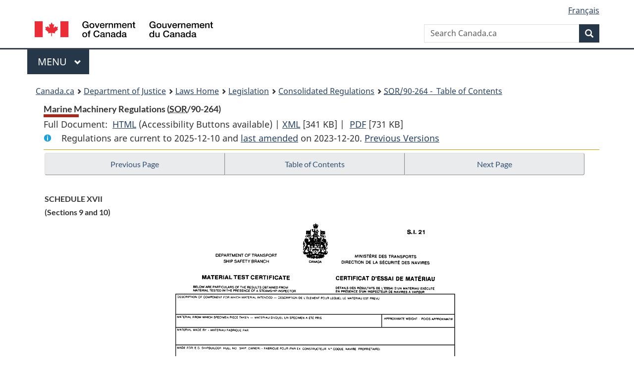

--- FILE ---
content_type: text/html
request_url: https://laws-lois.justice.gc.ca/eng/regulations/SOR-90-264/page-19.html
body_size: 22564
content:
<!DOCTYPE html>
<html class="no-js" lang="en" dir="ltr">
<head>
<meta charset="utf-8">
<meta property="dcterms:accessRights" content="2"/>
<meta property="dcterms:service" content="JUS-Laws_Lois"/>
<meta content="width=device-width,initial-scale=1" name="viewport">
<meta name="dcterms.language" title="ISO639-2" content="eng">
<link href="/canada/themes-dist/GCWeb/assets/favicon.ico" rel="icon" type="image/x-icon">
<link rel="stylesheet" href="/canada/themes-dist/GCWeb/css/theme.min.css">
<link rel="stylesheet" type="text/css" href="/css/browse.css">
<link rel="stylesheet" type="text/css" href="/css/lawContent.css">
<link rel="stylesheet" type="text/css" href="/css/commonView.css">
<script src="//assets.adobedtm.com/be5dfd287373/bb72b7edd313/launch-e34f760eaec8.min.js"></script>
<link rel="stylesheet" href="/js/jquery-ui.css" />
<title>Marine Machinery Regulations</title>
<meta content="width=device-width, initial-scale=1" name="viewport" />
<!-- Meta data -->
<meta name="description" content="Federal laws of Canada" />
<meta name="dcterms.title" content="Consolidated federal laws of Canada, Marine Machinery Regulations" />
<meta name="dcterms.creator" title="Department of Justice" content="Legislative Services Branch" />
<meta name="dcterms.issued" title="W3CDTF" content="2023-12-20" />
<meta name="dcterms.modified" title="W3CDTF" content="2023-12-20" />
<meta name="dcterms.subject" title="scheme" content="Consolidated federal laws of Canada, Marine Machinery Regulations" />
<meta name="dcterms.language" title="ISO639-2" content="eng" />
<link href="https://fonts.googleapis.com/css?family=Montserrat" rel="stylesheet">
</head>
<body vocab="http://schema.org/" typeof="webPage">
<nav>
	<ul id="wb-tphp" class="wb-init wb-disable-inited">
		<li class="wb-slc"><a class="wb-sl" href="#wb-cont">Skip to main content</a></li>
		<li class="wb-slc"><a class="wb-sl" href="#wb-info">Skip to "About government"</a></li>
		<li class="wb-slc"><a class="wb-sl" rel="alternate" href="?wbdisable=true">Switch to basic HTML version</a></li>
	</ul>
</nav>

<header> 
	<div id="wb-bnr" class="container">
		<section id="wb-lng" class="text-right">
			<h2 class="wb-inv">Language selection</h2>
			<ul class="list-inline margin-bottom-none">
				<li><a href="/scripts/changelanguage.asp" lang="fr">Fran&ccedil;ais</a></li>
			</ul>
		</section>
		<div class="row">
			<div class="brand col-xs-5 col-md-4">
				<a href="https://www.canada.ca/en.html" rel="external"><img src="/canada/themes-dist/GCWeb/assets/sig-blk-en.svg" alt="Government of Canada" property="logo"></a>
			</div>
			<section id="wb-srch" class="col-lg-8 text-right">
				<h2>Search</h2>
				<form action="https://www.canada.ca/en/sr/srb.html" method="get" name="cse-search-box" role="search" class="form-inline ng-pristine ng-valid">
					<div class="form-group">
						<label for="wb-srch-q" class="wb-inv">Search Canada.ca</label>
						<input name="cdn" value="canada" type="hidden">
						<input name="st" value="s" type="hidden">
						<input name="num" value="10" type="hidden">
						<input name="langs" value="en" type="hidden">
						<input name="st1rt" value="1" type="hidden">
						<input name="s5bm3ts21rch" value="x" type="hidden">
						<input id="wb-srch-q" list="wb-srch-q-ac" class="wb-srch-q form-control" name="q" type="search" value="" size="34" maxlength="170" placeholder="Search Canada.ca">
						<input type="hidden" name="_charset_" value="UTF-8">
						<datalist id="wb-srch-q-ac"> </datalist>
					</div>
					<div class="form-group submit">
						<button type="submit" id="wb-srch-sub" class="btn btn-primary btn-small" name="wb-srch-sub"><span class="glyphicon-search glyphicon"></span><span class="wb-inv">Search</span></button>
					</div>
				</form>
			</section>
		</div>
	</div>
<nav id="wb-cont-menu" class="gcweb-v2 gcweb-menu" typeof="SiteNavigationElement">
	<div class="container">
		<h2 class="wb-inv">Menu</h2>
		<button type="button" aria-haspopup="true" aria-expanded="false"><span class="wb-inv">Main </span>Menu <span class="expicon glyphicon glyphicon-chevron-down"></span></button>
		<ul role="menu" aria-orientation="vertical" data-ajax-replace="https://www.canada.ca/content/dam/canada/sitemenu/sitemenu-v2-en.html">
			<li role="presentation"><a role="menuitem" tabindex="-1" href="https://www.canada.ca/en/services/jobs.html">Jobs and the workplace</a></li>
			<li role="presentation"><a role="menuitem" tabindex="-1" href="https://www.canada.ca/en/services/immigration-citizenship.html">Immigration and citizenship</a></li>
			<li role="presentation"><a role="menuitem" tabindex="-1" href="https://travel.gc.ca/">Travel and tourism</a></li>
			<li role="presentation"><a role="menuitem" tabindex="-1" href="https://www.canada.ca/en/services/business.html">Business and industry</a></li>
			<li role="presentation"><a role="menuitem" tabindex="-1" href="https://www.canada.ca/en/services/benefits.html">Benefits</a></li>
			<li role="presentation"><a role="menuitem" tabindex="-1" href="https://www.canada.ca/en/services/health.html">Health</a></li>
			<li role="presentation"><a role="menuitem" tabindex="-1" href="https://www.canada.ca/en/services/taxes.html">Taxes</a></li>
			<li role="presentation"><a role="menuitem" tabindex="-1" href="https://www.canada.ca/en/services/environment.html">Environment and natural resources</a></li>
			<li role="presentation"><a role="menuitem" tabindex="-1" href="https://www.canada.ca/en/services/defence.html">National security and defence</a></li>
			<li role="presentation"><a role="menuitem" tabindex="-1" href="https://www.canada.ca/en/services/culture.html">Culture, history and sport</a></li>
			<li role="presentation"><a role="menuitem" tabindex="-1" href="https://www.canada.ca/en/services/policing.html">Policing, justice and emergencies</a></li>
			<li role="presentation"><a role="menuitem" tabindex="-1" href="https://www.canada.ca/en/services/transport.html">Transport and infrastructure</a></li>
			<li role="presentation"><a role="menuitem" tabindex="-1" href="http://international.gc.ca/world-monde/index.aspx?lang=eng">Canada and the world</a></li>
			<li role="presentation"><a role="menuitem" tabindex="-1" href="https://www.canada.ca/en/services/finance.html">Money and finances</a></li>
			<li role="presentation"><a role="menuitem" tabindex="-1" href="https://www.canada.ca/en/services/science.html">Science and innovation</a></li>
		</ul>
	</div>
</nav>
<nav id="wb-bc" property="breadcrumb"><h2>You are here:</h2><div class="container"><ol class="breadcrumb"><li><a href="https://www.canada.ca/en.html">Canada.ca</a></li><li><a href="https://www.justice.gc.ca/eng/index.html">Department of Justice</a></li><li><a href="/eng">Laws Home</a></li><li><a href="/eng/laws-index.html">Legislation</a></li><li><a href="/eng/regulations/">Consolidated Regulations</a></li><li><a href="/eng/regulations/SOR-90-264/index.html"><abbr title='Statutory Orders and Regulations'>SOR</abbr>/90-264 - &#x00A0;Table of Contents</a></li></ol></div></nav>
</header>
<main property="mainContentOfPage" typeof="WebPageElement">
<div class="container">
<!-- MAIN CONT DIV START --><div class='legisHeader'><header><h1 id='wb-cont' class='HeadTitle'>Marine Machinery Regulations&#x00A0;(<abbr title='Statutory Orders and Regulations'>SOR</abbr>/90-264)</h1><div id='printAll'><p id='FullDoc'>Full Document: &nbsp;</p><ul><li><a href='FullText.html'>HTML<span class='wb-invisible'>Full Document: Marine Machinery Regulations</span></a>&nbsp;(Accessibility Buttons available) |&nbsp;</li><li><a href='/eng/XML/SOR-90-264.xml'>XML<span class='wb-invisible'>Full Document: Marine Machinery Regulations</span></a> <span class='fileSize'>[341 KB]</span>&nbsp;|&nbsp;</li> <li><a href='/PDF/SOR-90-264.pdf'>PDF<span class='wb-invisible'>Full Document: Marine Machinery Regulations</span></a> <span class='fileSize'>[731 KB]</span></li></ul></div><div class='info'><p id='assentedDate'>Regulations are current to 2025-12-10  and <a href='index.html#hist'>last amended</a> on 2023-12-20. <a href='PITIndex.html'>Previous Versions</a></p></div></header><div class='lineSeparator goldLineTop'></div></div><div class='docContents' id='docCont'>
<nav><div class="btn-group btn-group-justified"><a rel="prev" class="btn btn-default" role="button" href="page-18.html#docCont" >Previous Page</a><a id="right-panel-trigger" class="overlay-lnk btn btn-default" role="button" href="index.html" aria-controls="right-panel">Table of Contents</a><a rel="next" class="btn btn-default" role="button" href="page-20.html#docCont" >Next Page</a></div></nav><div class="wb-txthl">
<section>
<section><div class="Schedule" id="923816"><header><h2 class="scheduleLabel" id="h-923817"><span class="scheduleLabel">SCHEDULE XVII</span><span class="OriginatingRef">(Sections 9 and 10)</span></h2></header><figure><div class="imageGroupcenter"><img src="/images/SOR-90-264img/SOR-90-264_ef005.png" alt="Material Test Certificate form"></div></figure></div></section>
</section></div>
</div> <!--END OF DocContents -->
<section id="right-panel" class="wb-overlay modal-content overlay-def wb-panel-l"><header class="modal-header"><h2 class="modal-title">Table of Contents</h2></header><div class="modal-body"><nav>
<ul class="TocIndent">
<li><a title="Page 1" href="page-1.html">
Marine Machinery Regulations</a><ul class="TocIndent"><li><span class='sectionRange'>1 - </span><a href="page-1.html#h-922730"><span class="HTitleText1">Short Title</span></a>
</li>
<li><span class='sectionRange'>2 - </span><a href="page-1.html#h-922732"><span class="HTitleText1">Interpretation</span></a>
</li>
<li><span class='sectionRange'>3 - </span><a href="page-1.html#h-922789"><span class="HTitleText1">Application</span></a>
</li>
<li><span class='sectionRange'>4 - </span><a href="page-1.html#h-922797"><span class="HTitleText1">Construction and Installation Standards</span></a>
</li>
<li><span class='sectionRange'>7 - </span><a href="page-1.html#h-922821"><span class="HTitleText1">Material Testing and Marking</span></a>
</li>
<li><span class='sectionRange'>16 - </span><a href="page-2.html#h-922862"><span class="HTitleText1">Component Inspection Certificate and Marking</span></a>
</li>
<li><a href="page-3.html#h-922914"><span class="scheduleLabel">SCHEDULE I</span> - <span class="scheduleTitleText"> - Steam Boilers Having a Design Working Pressure Exceeding 350 kPa</span></a>
</li>
<li><a href="page-4.html#h-922961"><span class="scheduleLabel">SCHEDULE II</span> - <span class="scheduleTitleText"> - Low-Pressure Steam Boilers Having a Design Working Pressure Not Exceeding 350 kPa and Hot-Water Boilers Having a Design Working Pressure Not Exceeding 1 100 kPa or a Design Temperature Not Exceeding 120°C</span></a>
</li>
<li><a href="page-5.html#h-923008"><span class="scheduleLabel">SCHEDULE III</span> - <span class="scheduleTitleText"> - Unfired Pressure Vessels</span></a>
</li>
<li><a href="page-6.html#h-923055"><span class="scheduleLabel">SCHEDULE IV</span> - <span class="scheduleTitleText"> - Reciprocating Engines</span></a>
</li>
<li><a href="page-7.html#h-923118"><span class="scheduleLabel">SCHEDULE V</span> - <span class="scheduleTitleText"> - Turbine Engines</span></a>
</li>
<li><a href="page-8.html#h-923181"><span class="scheduleLabel">SCHEDULE VI</span> - <span class="scheduleTitleText"> - Reversing and Reduction Gearing, Shafting Systems and Propellers</span></a>
</li>
<li><a href="page-9.html#h-923256"><span class="scheduleLabel">SCHEDULE VII</span> - <span class="scheduleTitleText"> - Steering Systems, Shipside Components and Windlasses</span></a>
</li>
<li><a href="page-10.html#h-923343"><span class="scheduleLabel">SCHEDULE VIII</span> - <span class="scheduleTitleText"> - Remote Control and Monitoring Systems in Periodically Unattended Machinery Spaces</span></a>
</li>
<li><a href="page-11.html#h-923411"><span class="scheduleLabel">SCHEDULE IX</span> - <span class="scheduleTitleText"> - Non-Structural Tanks, Short Flexible Hoses and Rigid Plastic and Fibre-Reinforced Plastic Piping and Components</span></a>
</li>
<li><a href="page-12.html#h-923460"><span class="scheduleLabel">SCHEDULE X</span> - <span class="scheduleTitleText"> - Steam, Boiler Water and Cooling Water Systems</span></a>
</li>
<li><a href="page-13.html#h-923509"><span class="scheduleLabel">SCHEDULE XI</span> - <span class="scheduleTitleText"> - Compressed Air and Refrigerating Gas Systems</span></a>
</li>
<li><a href="page-14.html#h-923556"><span class="scheduleLabel">SCHEDULE XII</span> - <span class="scheduleTitleText"> - Fuel Oil Systems</span></a>
</li>
<li><a href="page-15.html#h-923605"><span class="scheduleLabel">SCHEDULE XIII</span> - <span class="scheduleTitleText"> - Liquefied Petroleum Gas Fuel Systems</span></a>
</li>
<li><a href="page-16.html#h-923661"><span class="scheduleLabel">SCHEDULE XIV</span> - <span class="scheduleTitleText"> - Lubricating Oil and Hydraulic Power Oil Systems</span></a>
</li>
<li><a href="page-17.html#h-923710"><span class="scheduleLabel">SCHEDULE XV</span> - <span class="scheduleTitleText"> - Bilge and Ballast Pumping Systems, Heeling, Trimming and Passive Roll Stabilizing Tank Filling and Emptying Systems</span></a>
</li>
<li><a href="page-18.html#h-923809"><span class="scheduleLabel">SCHEDULE XVI</span> </a>
</li>
<li><a href="page-19.html#h-923817"><span class="scheduleLabel">SCHEDULE XVII</span> </a>
</li>
<li><a href="page-20.html#h-923820"><span class="scheduleLabel">SCHEDULE XVIII</span> </a>
</li></ul>
</li></ul>

</nav>

</div></section>
<div class="lineSeparator">&nbsp;</div><nav><div class="btn-group btn-group-justified"><a rel="prev" class="btn btn-default" role="button" href="page-18.html#docCont" >Previous Page</a><a rel="next" class="btn btn-default" role="button" href="page-20.html#docCont" >Next Page</a></div></nav><form class='form-inline goToSection' action='/scripts/gotopage.asp' method='post'><div class='nextPreviousBtnAlign selectTop'><label class='wb-invisible' for='pageSelect'>Select page</label><select id='pageSelect' title='Select page' name='selectPage' class='navSelect'><option value='index'>Table of Contents</option><option value='page-1'>1          ... 11</option><option value='page-2'>12             ... 25</option><option value='page-3'>SCHEDULE I : Steam Boilers Having a Design Working Pressure Exceeding 350 kPa</option><option value='page-4'>SCHEDULE II : Low-Pressure Steam Boilers Having a Design Working Pressure Not Exceeding 350 kPa and Hot-Water Boilers Having a Design Working Pressure Not Exceeding 1 100 kPa or a Design Temperature Not Exceeding 120°C</option><option value='page-5'>SCHEDULE III : Unfired Pressure Vessels</option><option value='page-6'>SCHEDULE IV : Reciprocating Engines</option><option value='page-7'>SCHEDULE V : Turbine Engines</option><option value='page-8'>SCHEDULE VI : Reversing and Reduction Gearing, Shafting Systems and Propellers</option><option value='page-9'>SCHEDULE VII : Steering Systems, Shipside Components and Windlasses</option><option value='page-10'>SCHEDULE VIII : Remote Control and Monitoring Systems in Periodically Unattended Machinery Spaces</option><option value='page-11'>SCHEDULE IX : Non-Structural Tanks, Short Flexible Hoses and Rigid Plastic and Fibre-Reinforced Plastic Piping and Components</option><option value='page-12'>SCHEDULE X : Steam, Boiler Water and Cooling Water Systems</option><option value='page-13'>SCHEDULE XI : Compressed Air and Refrigerating Gas Systems</option><option value='page-14'>SCHEDULE XII : Fuel Oil Systems</option><option value='page-15'>SCHEDULE XIII : Liquefied Petroleum Gas Fuel Systems</option><option value='page-16'>SCHEDULE XIV : Lubricating Oil and Hydraulic Power Oil Systems</option><option value='page-17'>SCHEDULE XV : Bilge and Ballast Pumping Systems, Heeling, Trimming and Passive Roll Stabilizing Tank Filling and Emptying Systems</option><option value='page-18'>SCHEDULE XVI</option><option value='page-19' selected='selected'>SCHEDULE XVII</option><option value='page-20'>SCHEDULE XVIII</option><option value='hist'>Previous Amendments</option></select><input class="button-accent" type='submit' value='Go to page' /><input type='hidden' name='folder' value='SOR-90-264'/><input type='hidden' name='type' value='regulations' /><input type='hidden' name='language' value='eng'/></div></form>
<!-- MAIN CONT DIV END --></div>
<section class="pagedetails container">
    <h2 class="wb-inv">Page Details</h2>   
        <dl id="wb-dtmd">
    <dt>Date modified: </dt>
    <dd><time property="dateModified">﻿2026-01-12</time></dd>
</dl>
</section>
<script src="https://ajax.googleapis.com/ajax/libs/jquery/2.2.4/jquery.js"></script>
<script src="/canada/themes-dist/wet-boew/js/wet-boew.min.js"></script>
<script src="/canada/themes-dist/GCWeb/js/theme.min.js"></script>
</main>
<footer id="wb-info">
	<div class="gc-contextual" style="background: #f5f5f5 !important; color: #222222ff">
		<div class="container">
			<nav class="wb-navcurr pb-4 pt-4">
				<h3 class="mt-4">Justice Laws Website</h3>
				<ul class="list-unstyled colcount-sm-2 colcount-md-3">
					<li><a style="color: #222222ff" href="/eng/const-index.html">Constitutional Documents</a></li>
					<li><a style="color: #222222ff" href="/eng/res-index.html">Related Resources</a></li>
					<li><a style="color: #222222ff" href="/eng/laws-index.html/">Consolidated Acts and Regulations</a></li>
					<li><a style="color: #222222ff" href="/Search/Search.aspx">Search</a></li>
					<li><a style="color: #222222ff" href="/eng/help-index.html/">Help</a></li>
				</ul>
			</nav>
		</div>
	</div>
	
	<div class="gc-contextual">
		<div class="container">
			<nav class="wb-navcurr pb-4 pt-4">
				<h3 class="mt-4">Department of Justice Canada</h3>
				<ul class="list-unstyled colcount-sm-2 colcount-md-3">
					<li><a href="https://www.justice.gc.ca/eng/fl-df/index.html">Family Law</a></li>
					<li><a href="https://www.justice.gc.ca/eng/cj-jp/index.html">Criminal Justice</a></li>
					<li><a href="https://www.justice.gc.ca/eng/fund-fina/index.html">Funding</a></li>
					<li><a href="https://www.justice.gc.ca/eng/csj-sjc/index.html">Canada's System of Justice</a></li>
					<li><a href="https://laws-lois.justice.gc.ca/eng/" rel="external">Laws</a></li>
				</ul>
			</nav>
		</div>
	</div>
	<div class="landscape">
		<div class="container">
			<nav class="wb-navcurr pb-3 pt-4">
				<h3 class="mt-3">Government of Canada</h3>
				<ul class="list-unstyled colcount-sm-2 colcount-md-3">
					<li><a href="https://www.canada.ca/en/contact.html" rel="external">All contacts</a></li>
					<li><a href="https://www.canada.ca/en/government/dept.html" rel="external">Departments and agencies</a></li>
					<li><a href="https://www.canada.ca/en/government/system.html" rel="external">About government</a></li>
				</ul>
				
				<h4><span class="wb-inv">Themes and topics</span></h4>
				<ul class="list-unstyled colcount-sm-2 colcount-md-3">
					<li><a href="https://www.canada.ca/en/services/jobs.html" rel="external">Jobs</a></li>
					<li><a href="https://www.canada.ca/en/services/immigration-citizenship.html" rel="external">Immigration and citizenship</a></li>
					<li><a href="https://travel.gc.ca/" rel="external">Travel and tourism</a></li>
					<li><a href="https://www.canada.ca/en/services/business.html" rel="external">Business</a></li>
					<li><a href="https://www.canada.ca/en/services/benefits.html" rel="external">Benefits</a></li>
					<li><a href="https://www.canada.ca/en/services/health.html" rel="external">Health</a></li>
					<li><a href="https://www.canada.ca/en/services/taxes.html" rel="external">Taxes</a></li>
					<li><a href="https://www.canada.ca/en/services/environment.html" rel="external">Environment and natural resources</a></li>
					<li><a href="https://www.canada.ca/en/services/defence.html" rel="external">National security and defence</a></li>
					<li><a href="https://www.canada.ca/en/services/culture.html" rel="external">Culture, history and sport</a></li>
					<li><a href="https://www.canada.ca/en/services/policing.html" rel="external">Policing, justice and emergencies</a></li>
					<li><a href="https://www.canada.ca/en/services/transport.html" rel="external">Transport and infrastructure</a></li>
					<li><a href="https://international.gc.ca/world-monde/index.aspx?lang=eng" rel="external">Canada and the world</a></li>
					<li><a href="https://www.canada.ca/en/services/finance.html" rel="external">Money and finance</a></li>
					<li><a href="https://www.canada.ca/en/services/science.html" rel="external">Science and innovation</a></li>
					<li><a href="https://www.canada.ca/en/services/indigenous-peoples.html" rel="external">Indigenous peoples</a></li>
					<li><a href="https://www.canada.ca/en/services/veterans.html" rel="external">Veterans and military</a></li>
					<li><a href="https://www.canada.ca/en/services/youth.html" rel="external">Youth</a></li>
				</ul>
			</nav>
		</div>
	</div>
	<div class="brand">
		<div class="container">
			<div class="row">
				<nav class="col-md-9 col-lg-10 ftr-urlt-lnk pb-0">
					<ul>
						<li><a href="https://www.canada.ca/en/social.html" rel="external">Social media</a></li>
						<li><a href="https://www.canada.ca/en/mobile.html" rel="external">Mobile applications</a></li>
						<li><a href="https://www.canada.ca/en/government/about.html" rel="external">About Canada.ca</a></li>
						<li><a href="https://www.canada.ca/en/transparency/terms.html" rel="external">Terms and conditions</a></li>
						<li><a href="https://www.canada.ca/en/transparency/privacy.html" rel="external">Privacy</a></li>
					</ul>
				</nav>
				<div class="col-xs-6 visible-sm visible-xs tofpg">
					<a href="#wb-cont">Top of Page <span class="glyphicon glyphicon-chevron-up"></span></a>
				</div>
				<div class="col-xs-6 col-md-3 col-lg-2 text-right">
					<img src="https://wet-boew.github.io/themes-dist/GCWeb/GCWeb/assets/wmms-blk.svg" alt="Symbol of the Government of Canada">
				</div>
			</div>
		</div>
	</div>
</footer>
<!-- CURATE -->
<!-- Do not remove - this Adobe Analytics tag - STARTS --> 	
<script>_satellite.pageBottom();</script>
<!-- Do not remove - this Adobe Analytics tag - STARTS -->
<script src="/js/tocCheckjs.js"></script>
</body>
</html>
